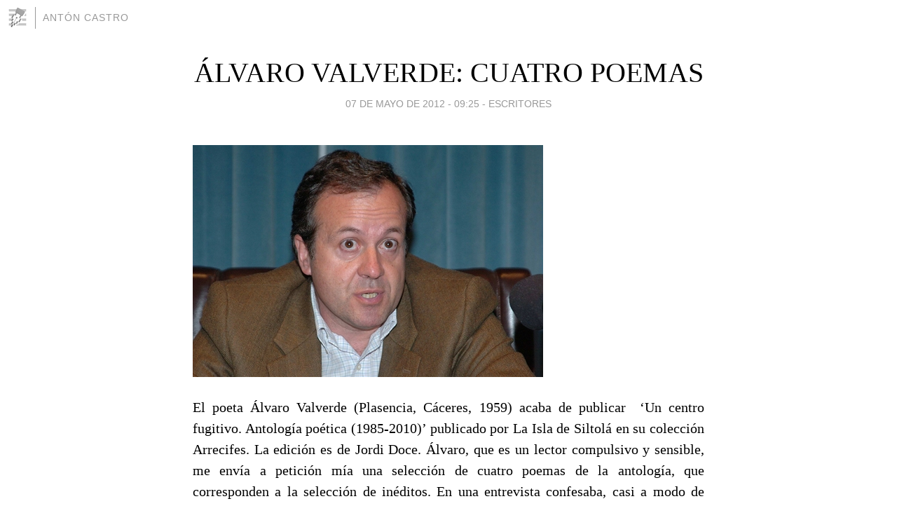

--- FILE ---
content_type: text/html; charset=utf-8
request_url: https://antoncastro.blogia.com/2012/050702-alvaro-valverde-cuatro-poemas.php
body_size: 7172
content:
<!DOCTYPE html>
<html lang="es">
<head>
	<meta charset="UTF-8">
	
	<title>ÁLVARO VALVERDE: CUATRO POEMAS | Antón Castro</title>

	<link rel="canonical" href="https://antoncastro.blogia.com/2012/050702-alvaro-valverde-cuatro-poemas.php" />
        

	<meta property="og:locale" content="es" />
	<meta property="og:site_name" content="antoncastro" />

	<meta property="og:type" content="article" />

	<meta property="og:type" content="article" />
	<meta property="og:title" content="&Aacute;LVARO VALVERDE: CUATRO POEMAS | Ant&oacute;n Castro" />
	<meta name="description" property="og:description" content="El poeta &Aacute;lvaro Valverde (Plasencia, C&aacute;ceres, 1959) acaba de publicar&nbsp; &lsquo;Un centro fugitivo. Antolog&iacute;a po&eacute;tica (1985-2010)&rsquo; publicado por La Isla de Siltol&aacute; en su colecci&oacute;n Arrecifes. La">

	<meta property="og:url" content="https://antoncastro.blogia.com/2012/050702-alvaro-valverde-cuatro-poemas.php" />

	<link rel="alternate" type="application/rss+xml" title="RSS 2.0" href="https://antoncastro.blogia.com/feed.xml" />

	<link rel="stylesheet" href="//cms.blogia.com/templates/template1/css/styles.css?v=1479210573">
	
	<link rel="shortcut icon" href="//cms.blogia.com/templates/template1/img/favicon.ico" />

	<meta name="viewport" content="width=device-width, initial-scale=1.0" />

	
	

<!-- Google tag (gtag.js) -->
<script async src="https://www.googletagmanager.com/gtag/js?id=G-QCKB0GVRJ4"></script>
<script>
  window.dataLayer = window.dataLayer || [];
  function gtag(){dataLayer.push(arguments);}
  gtag('js', new Date());

  gtag('config', 'G-QCKB0GVRJ4');
</script>

</head>










<body class="page--post">


		<header>



       <a href="https://www.blogia.com">
            <img src="[data-uri]" width="30" height="30" alt="Blogia" />
       </a>

		<div id="blog-title">
		<a href="https://antoncastro.blogia.com">Antón Castro</a>
		</div>
		
	</header>






	
	<main style="max-width : 730px;">
	
	




		<article id="post">
			
			<h1><a href="https://antoncastro.blogia.com/2012/050702-alvaro-valverde-cuatro-poemas.php">ÁLVARO VALVERDE: CUATRO POEMAS</a></h1>





			<div class="post__author-date">
				<time datetime="2012-05-07T09:25:00+00:00" pubdate data-updated="true">
				
					<a href="https://antoncastro.blogia.com/2012/050702-alvaro-valverde-cuatro-poemas.php">
						07 de mayo de 2012 - 09:25					</a>
				</time>
									- <a href="/temas/escritores/">Escritores</a>
							</div>

		


			
			
			<div class="post__content">
			
								

				
				<p><img src="https://antoncastro.blogia.com/upload/externo-e1b763d7f8562d6f6127370736a15768.jpg" border="0" /></p><p style="text-align: justify;">El poeta &Aacute;lvaro Valverde (Plasencia, C&aacute;ceres, 1959) acaba de publicar&nbsp; &lsquo;Un centro fugitivo. Antolog&iacute;a po&eacute;tica (1985-2010)&rsquo; publicado por La Isla de Siltol&aacute; en su colecci&oacute;n Arrecifes. La edici&oacute;n es de Jordi Doce. &Aacute;lvaro, que es un lector compulsivo y sensible, me env&iacute;a a petici&oacute;n m&iacute;a una selecci&oacute;n de cuatro poemas de la antolog&iacute;a, que corresponden a la selecci&oacute;n de in&eacute;ditos. En una entrevista confesaba, casi a modo de po&eacute;tica: &ldquo;En los &uacute;ltimos tiempos, he estado cada vez m&aacute;s persuadido de que personal es lo &uacute;nico que en literatura, en poes&iacute;a, te salva del plagio. O de la traici&oacute;n. Es decir, si hablas de ti, o de lo que aproximadamente conoces de ti, evitas decir lo que dicen otros. Por otra parte, he necesitado cada vez m&aacute;s ese consuelo que proporciona la poes&iacute;a, implic&aacute;ndome en ella. Sin llegar a lo puramente confesional, como en la m&aacute;s rancia poes&iacute;a de posguerra, s&iacute;, opto abiertamente por lo personal. A lo que, como dices, de verdad importa&rdquo;.</p><p style="text-align: justify;">&nbsp;</p><p style="text-align: justify;">&nbsp;<img src="https://antoncastro.blogia.com/upload/externo-89f5f930e44ce06959a0de799ce30a2b.jpg" border="0" width="387" height="400" /></p><p>&nbsp;</p><p>UN VIAJ E A LISBOA</p><p>&nbsp;</p><p>Hu&iacute;amos en vano de la ciudad cerrada</p><p>y acabamos perdidos en la ciudad perfecta.</p><p>El piso luminoso, el suelo blanco,</p><p>los cuartos despojados y en penumbra,</p><p>los pocos pero doctos libros juntos,</p><p>acogieron serenos el cansancio.</p><p>Luego llegaron d&iacute;as de paseos y calma</p><p>donde todo se hizo tan lento como suele</p><p>ser todo en un lugar acompasado a un r&iacute;o.</p><p>Tranv&iacute;as y avenidas y barcos y comercios</p><p>fueron haciendo el resto.</p><p>Ya no &eacute;ramos los mismos</p><p>que piensan desde el puente lo que cualquier suicida.</p><p>Los que ven desde el puerto parecidos naufragios.</p><p>Ni los que entre las ruinas de nobles edificios</p><p>se dan a ese discurso del fracaso y la muerte.</p><p>En la decrepitud, entre la suciedad, bajo la herrumbre,</p><p>lo que vimos fue el fuego de una vida distinta.</p><p>Todav&iacute;a nos quema cuando hacemos recuento</p><p>y evocamos las tardes sosegadas de junio</p><p>en la casa de &Aacute;ngel, y aquel sol de poniente</p><p>hundi&eacute;ndose, muy rojo, sobre el Tajo.</p><p>Volvemos a menudo al sitio donde fuimos</p><p>si no felices siquiera afortunados.</p><p>Con la melancol&iacute;a viaja una mirada</p><p>que nos devuelve aquello que ensayamos vencido.</p><p>&nbsp;</p><p><img src="https://antoncastro.blogia.com/upload/externo-75abb4ccbda563d9bf276ca178d57259.jpg" border="0" width="318" height="400" /></p><p>&nbsp;</p><p>&nbsp;</p><p>EL CUARTO DEL SIROCO</p><p>&nbsp;</p><p>Cuenta Leonardo Sciascia</p><p>que en las casas aristocr&aacute;ticas</p><p>de la vieja Sicilia</p><p>hab&iacute;a, desde el siglo XVIII,</p><p>un &laquo;cuarto del siroco&raquo;.</p><p>En &eacute;l se refugiaban de ese viento</p><p>los d&iacute;as que soplaba con m&aacute;s fuerza.</p><p>Uno quisiera</p><p>que en las horas peores de la vida,</p><p>cuando todo se torna vendaval</p><p>y las cosas se ocultan tras un velo de polvo,</p><p>existiera una estancia semejante.</p><p>Suponiendo, eso s&iacute;, que no se diese</p><p>lo que el de Racalmuto revelara:</p><p>que antes de que se le note en el aire,</p><p>el siroco se ha clavado en las sienes;</p><p>que antes de que se anuncie</p><p>ya se le siente, sin remedio,</p><p>en las rodillas.</p><p><img src="https://antoncastro.blogia.com/upload/externo-722d83892760d204684ec14afe309e90.jpg" border="0" width="500" height="645" /></p><p>&nbsp;</p><p>LA ENCINA SOLITARIA</p><p>&nbsp;</p><p>Est&aacute; en una colina, la rodean</p><p>rocas, retamas, tierra</p><p>donde el &aacute;rbol arraiga</p><p>y parece que apenas se sostiene.</p><p>Me la mostr&oacute; mi padre cuando, ni&ntilde;o,</p><p>paseaba con &eacute;l entre los canchos.</p><p>Desde entonces retengo su presencia</p><p>con la necesidad de lo que dura.</p><p>Desde lo alto, observa la ciudad.</p><p>Es lo primero que distingo al volver.</p><p>Lo &uacute;ltimo que miro cuando salgo</p><p>de las murallas de este microcosmos.</p><p>Es algo m&aacute;s que una vetusta encina.</p><p>Sola, en su altura, sosegada, es cifra</p><p>de la vida a que aspira quien resiste.</p><p><img src="https://antoncastro.blogia.com/upload/externo-624323c94b7c623f049be93628c21269.jpg" border="0" width="417" height="480" /></p><p>&nbsp;</p><p>AQU&Iacute;</p><p>&nbsp;</p><p>Est&aacute;s sentado solo frente al valle</p><p>con un libro en las manos</p><p>que abandonas a ratos</p><p>para poder mirar,</p><p>con la calma debida,</p><p>cuanto la vista alcanza.</p><p>Suena el silencio. A veces,</p><p>el rumor de las ramas</p><p>o el canto intermitente de alg&uacute;n p&aacute;jaro.</p><p>Respiras hondo. Ves.</p><p>Aprecias uno a uno los momentos</p><p>que te concede este vivir al margen.</p><p>No haces tuya la queja</p><p>de los que quieren irse</p><p>pero que aplazan siempre</p><p>la ocasi&oacute;n de su huida.</p><p>Permaneces aqu&iacute;</p><p>por propia voluntad:</p><p>es &eacute;ste tu lugar.</p><p>T&uacute; eres de &eacute;l.</p><p><img src="https://antoncastro.blogia.com/upload/externo-7e880647d3a17af11f0dbeee57019676.jpg" border="0" /></p><p>&nbsp;</p><p>*Todas las fotos son de John Rawlings, un magn&iacute;fico fot&oacute;grafo de moda que ha desplegado su talento en diversas revistas, especialmente en &rsquo;Vogue&rsquo;. La foto de &Aacute;lvaro Valverde la he tomado de <a href="http://www.jesusfelipe.es">www.jesusfelipe.es</a>, pero pertenece a la Fundaci&oacute;n March, seg&uacute;n me informa el propio poeta y narrador.</p>			</div>


			
			<div class="post__share">
				<ul>
										<li class="share__facebook">
						<a href="https://www.facebook.com/sharer.php?u=https%3A%2F%2Fantoncastro.blogia.com%2F2012%2F050702-alvaro-valverde-cuatro-poemas.php" 
							title="Compartir en Facebook"
							onClick="ga('send', 'event', 'compartir', 'facebook');">
								Facebook</a></li>
					<li class="share__twitter">
						<a href="https://twitter.com/share?url=https%3A%2F%2Fantoncastro.blogia.com%2F2012%2F050702-alvaro-valverde-cuatro-poemas.php" 
							title="Compartir en Twitter"
							onClick="ga('send', 'event', 'compartir', 'twitter');">
								Twitter</a></li>
					<li class="share__whatsapp">
						<a href="whatsapp://send?text=https%3A%2F%2Fantoncastro.blogia.com%2F2012%2F050702-alvaro-valverde-cuatro-poemas.php" 
							title="Compartir en WhatsApp"
							onClick="ga('send', 'event', 'compartir', 'whatsapp');">
								Whatsapp</a></li>
					<li class="share__email">
						<a href="mailto:?subject=Mira esto&body=Mira esto: https%3A%2F%2Fantoncastro.blogia.com%2F2012%2F050702-alvaro-valverde-cuatro-poemas.php" 
							title="Compartir por email"
							onClick="ga('send', 'event', 'compartir', 'email');">
								Email</a></li>
									</ul>
			</div>

		
		</article>
		
		








		
		
		<section id="related" style="text-align:center;">
		
		
			<h2>Otros artículos en este blog:</h2>
			
			<ul>

				
				<li><a href="https://antoncastro.blogia.com/2009/020903-retrato-de-lolita-franco.php">RETRATO DE LOLITA FRANCO</a></li>
				
				
				<li><a href="https://antoncastro.blogia.com/2012/112506-memoria-de-fernando-castro.php">MEMORIA DE FERNANDO CASTRO</a></li>
				
				
				<li><a href="https://antoncastro.blogia.com/2009/041001-en-orihuela-en-la-tierra-de-miguel-hernandez.php">EN ORIHUELA, EN LA TIERRA DE MIGUEL HERNÁNDEZ</a></li>
				
				
			</ul>
			
			
		</section>







		<section id="comments">


			

			<h2>6 comentarios</h2>





			
			<article>


				<p>										Leomuna							 			- 
					<time datetime="2017-11-22T20:04:43+00:00">
						22 de noviembre de 2017 - 20:04					</time>
				</p>

				<div>
					Como la obra de otros poetas españoles del momento, se encuentra sobrevalorada. Cualquiera que se aplique unos minutos y que tenga cuatro lecturas puede escribir tan bien o mejor si le sobra la originalidad que a este vate placentino le falta con una crueldad patente.				</div>


			</article>





			
			<article>


				<p>										Testigo							 			- 
					<time datetime="2013-04-03T12:17:22+00:00">
						03 de abril de 2013 - 12:17					</time>
				</p>

				<div>
					No es que me parezca mal poeta, pero lo veo un poco insípido. Le falta algo de chispa. Por mucho que dijera Octavio Paz, uno goza de independencia y libertad de criterio. Este se piensa que por haber ganado en su día el premio Loewe lo tiene todo solucionado. Y no. Si os fijáis objetivamente, todos estos autores -este, los de su edad y muchos jóvenes que empiezan a salir- son iguales, opten o no por lo personal como dice optar don Álvaro. Para empezar, no salen del manoseadísimo ritmo imparisílabo, no tienen ningún sentido del humor y hay en ellos, por norma general, un tono lánguido. Son muy literarios, eso sí, y casi todos escriben reseñas y están al día. Pero muchos de sus poemas, la mayoría, señalan con el dedo que la poesía está en cualquier parte menos en los poemas mismos. Además de eso, bien mirado, se ve más hondura en el reflejo de un charco. Hablando claro, sin ánimo de ofender y con el respeto a la persona por delante: mucho lirili y poco lerele.<br />				</div>


			</article>





			
			<article>


				<p>										Á. V.							 			- 
					<time datetime="2012-05-09T07:40:43+00:00">
						09 de mayo de 2012 - 07:40					</time>
				</p>

				<div>
					Gracias,Antón, Isabel, Efi y Álex. Un abrazo, Á.				</div>


			</article>





			
			<article>


				<p>										Efi Cubero							 			- 
					<time datetime="2012-05-08T18:09:26+00:00">
						08 de mayo de 2012 - 18:09					</time>
				</p>

				<div>
					Calidad, despojamiento de retórica, limpieza, hondura.<br />La mirada coherente de un poeta que debe a su paisaje de interiores todo lo verdadero, todo lo auténtico que él representa y que su poesía contiene.				</div>


			</article>





			
			<article>


				<p>										Álex Chico							 			- 
					<time datetime="2012-05-08T15:57:50+00:00">
						08 de mayo de 2012 - 15:57					</time>
				</p>

				<div>
					Cuatro poemas estupendos. Felicidades a los dos por compartirlos.<br /><br />Abrazos.				</div>


			</article>





			
			<article>


				<p>										isabel							 			- 
					<time datetime="2012-05-08T00:18:12+00:00">
						08 de mayo de 2012 - 00:18					</time>
				</p>

				<div>
					Gran poeta y gran persona Álvaro.				</div>


			</article>





			



			
			<form name="comments__form" action="https://antoncastro.blogia.com/index.php" method="post" accept-charset="ISO-8859-1">
				
				<label for="nombre">Nombre</label>
				<input size="30" id="nombre" name="nombre" value="" type="text" >

				<label for="email">E-mail <em>No será mostrado.</em></label>
				<input size="30" id="email" name="email" value="" type="text" >

				<label for="comentario">Comentario</label>
				<textarea cols="30" rows="5" id="comentario" name="comentario"></textarea>

				<input name="submit" value="Publicar" type="submit" > 

								<input name="datosarticulo" value="" type="hidden" >
				<input name="idarticulo" value="2012050702" type="hidden" />
				<input name="nomblog" value="antoncastro" type="hidden" >
				<input name="escomentario" value="true" type="hidden" >
				<input name="coddt" value="1392567238" type="hidden" >
			</form>
			
		</section>


		<nav>
			<ul>

								<li><a href="/2012/050703-jesus-esnaola-dos-cuentos.php">← JESÚS ESNAOLA: DOS CUENTOS</a></li>
				
								<li><a href="/2012/050701-adios-a-los-renoir-con-resnais.php">ADIOS A LOS RENOIR CON RESNAIS →</a></li>
							

			</ul>
		</nav>






	</main>
	
	
















	<footer>
	
		<ul>
			<li><a href="/acercade/">Acerca de</a></li> 
			<li><a href="/archivos/">Archivos</a></li> 
			<li><a href="/admin.php">Administrar</a></li> 
		</ul>
			</footer>




<script>

  (function(i,s,o,g,r,a,m){i['GoogleAnalyticsObject']=r;i[r]=i[r]||function(){
  (i[r].q=i[r].q||[]).push(arguments)},i[r].l=1*new Date();a=s.createElement(o),
  m=s.getElementsByTagName(o)[0];a.async=1;a.src=g;m.parentNode.insertBefore(a,m)
  })(window,document,'script','//www.google-analytics.com/analytics.js','ga');


  ga('create', 'UA-80669-7', 'auto');
  ga('set', 'dimension1', '2014v1');
  ga('set', 'plantilla', '2014v1');
  ga('send', 'pageview');


</script>





</body>


</html>
